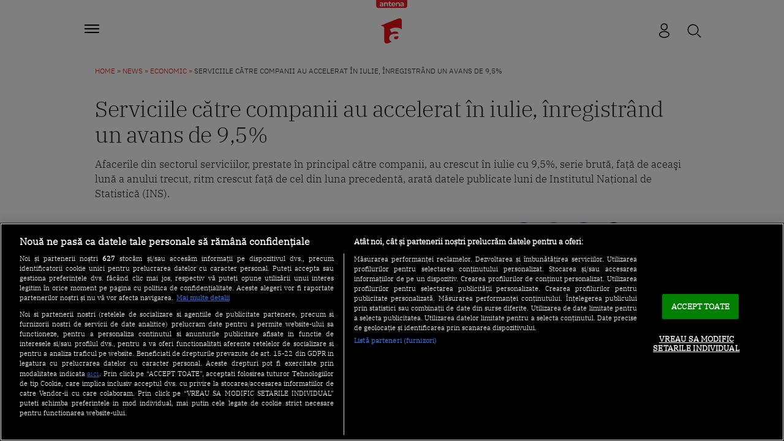

--- FILE ---
content_type: text/javascript;charset=utf-8
request_url: https://id.cxense.com/public/user/id?json=%7B%22identities%22%3A%5B%7B%22type%22%3A%22ckp%22%2C%22id%22%3A%22mkkqpjatv7yiy16j%22%7D%2C%7B%22type%22%3A%22lst%22%2C%22id%22%3A%223hzyg6yxqcyyw22jdxnegndpr0%22%7D%2C%7B%22type%22%3A%22cst%22%2C%22id%22%3A%223hzyg6yxqcyyw22jdxnegndpr0%22%7D%5D%7D&callback=cXJsonpCB2
body_size: 208
content:
/**/
cXJsonpCB2({"httpStatus":200,"response":{"userId":"cx:2jx87jdjmzcek3qa44q05wskkv:32yty6d5vjlc9","newUser":false}})

--- FILE ---
content_type: text/javascript;charset=utf-8
request_url: https://p1cluster.cxense.com/p1.js
body_size: 100
content:
cX.library.onP1('3hzyg6yxqcyyw22jdxnegndpr0');
